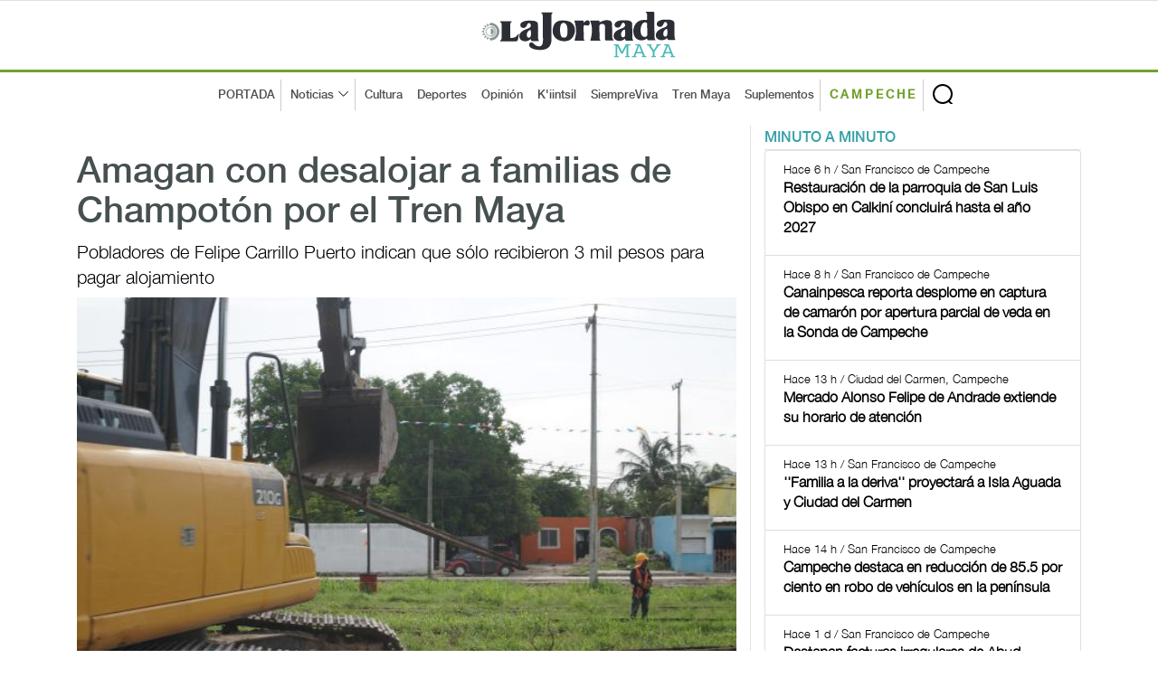

--- FILE ---
content_type: text/html; charset=UTF-8
request_url: https://www.lajornadamaya.mx/campeche/188319/amagan-con-desalojar-a-familias-de-champoton-por-el-tren-maya
body_size: 8545
content:
      
      
       
       
      
       
 
<!doctype html>
<html lang="en">

<head>
  <title>La Jornada Maya | Campeche | La Jornada | Amagan con desalojar a familias de Champotón por el Tren Maya</title>
  <meta property="fb:app_id" content="1550455535233931"/>
    <meta property="og:url" content="https://www.lajornadamaya.mx/campeche/188319/amagan-con-desalojar-a-familias-de-champoton-por-el-tren-maya" />
    <meta property="og:title" content="Amagan con desalojar a familias de Champotón por el Tren Maya" />
    <meta property="og:description" content="                              Pobladores de Felipe Carrillo Puerto indican que sólo recibieron 3 mil pesos para pagar alojamiento                           " />
    <meta property="og:type" content="website" />
    <meta property="og:image" content="https://img.lajornadamaya.mx/5331642538760trenmaya_campeche_fe.jpeg" />
    <meta property="og:image:type" content="image/jpg" />
    <meta property="og:image:width" content="640" />
    <meta property="og:image:height" content="414" />
    <!-- tw tags -->
    <meta property="twitter:card" content="summary_large_image" />
    <meta property="twitter:site" content="@LaJornadaMaya" />
    <meta property="twitter:creator" content="@LaJornadaMaya" />
    <meta property="twitter:title" content="Amagan con desalojar a familias de Champotón por el Tren Maya" />
    <meta property="twitter:description" content="                              Pobladores de Felipe Carrillo Puerto indican que sólo recibieron 3 mil pesos para pagar alojamiento                           " />
    <meta property="twitter:image" content="https://img.lajornadamaya.mx/5331642538760trenmaya_campeche_fe.jpeg" />
    <meta name="google-site-verification" content="tZRO02Jq30_6d0bJHW2mobOuMAFYaMT_VQ38KUHqQnI" />
    <meta property="twitter:image:src" content="https://img.lajornadamaya.mx/5331642538760trenmaya_campeche_fe.jpeg" />
    <meta property="twitter:url" content="https://www.lajornadamaya.mx/campeche/188319/amagan-con-desalojar-a-familias-de-champoton-por-el-tren-maya" />
  <meta name="description" content="                              Pobladores de Felipe Carrillo Puerto indican que sólo recibieron 3 mil pesos para pagar alojamiento                           " />
  <meta name="keywords" content="tren maya, champoton, felipe carrillo puerto, desalojos, grupo carso, denuncia" />
  <meta name="news_keywords" content="tren maya, champoton, felipe carrillo puerto, desalojos, grupo carso, denuncia" />
  <meta name="apple-mobile-web-app-title" content="La Jornada Maya" />
  <meta name="author" content="La Jornada" />
  <meta http-equiv="X-UA-Compatible" content="IE=edge">
  <meta charset = "UTF-8">
  <!-- Mobile Specific Meta -->
  <meta name="viewport" content="width=device-width, initial-scale=1">
  <link rel="canonical" href="https://www.lajornadamaya.mx/campeche/188319/amagan-con-desalojar-a-familias-de-champoton-por-el-tren-maya">

  <link href="https://www.lajornadamaya.mx/feed_rss.xml" rel="self" type="application/rss+xml" rel="alternate" title="La Jornada Maya RSS Feed" />

  <link href="https://www.lajornadamaya.mx/sitemap_news.xml" rel="self" type="application/xml" rel="alternate" title="La Jornada Maya Sitemap News" />

   <!-- Favicon -->
  <link rel="apple-touch-icon" sizes="57x57" href="https://www.lajornadamaya.mx/favicon/apple-icon-57x57.png">
  <link rel="apple-touch-icon" sizes="60x60" href="https://www.lajornadamaya.mx/favicon/apple-icon-60x60.png">
  <link rel="apple-touch-icon" sizes="72x72" href="https://www.lajornadamaya.mx/favicon/apple-icon-72x72.png">
  <link rel="apple-touch-icon" sizes="76x76" href="https://www.lajornadamaya.mx/favicon/apple-icon-76x76.png">
  <link rel="apple-touch-icon" sizes="114x114" href="https://www.lajornadamaya.mx/favicon/apple-icon-114x114.png">
  <link rel="apple-touch-icon" sizes="120x120" href="https://www.lajornadamaya.mx/favicon/apple-icon-120x120.png">
  <link rel="apple-touch-icon" sizes="144x144" href="https://www.lajornadamaya.mx/favicon/apple-icon-144x144.png">
  <link rel="apple-touch-icon" sizes="152x152" href="https://www.lajornadamaya.mx/favicon/apple-icon-152x152.png">
  <link rel="apple-touch-icon" sizes="180x180" href="https://www.lajornadamaya.mx/favicon/apple-icon-180x180.png">
  <link rel="icon" type="image/png" sizes="192x192"  href="https://www.lajornadamaya.mx/favicon/android-icon-192x192.png">
  <link rel="icon" type="image/png" sizes="32x32" href="https://www.lajornadamaya.mx/favicon/favicon-32x32.png">
  <link rel="icon" type="image/png" sizes="96x96" href="https://www.lajornadamaya.mx/favicon/favicon-96x96.png">
  <link rel="icon" type="image/png" sizes="16x16" href="https://www.lajornadamaya.mx/favicon/favicon-16x16.png">
  

  <!-- Style CSS -->
  <link rel="stylesheet" href="https://www.lajornadamaya.mx/assets/css/bootstrap.min.css">
  <link rel="stylesheet" href="https://www.lajornadamaya.mx/assets/css/animate.css">
  <link rel="stylesheet" href="https://www.lajornadamaya.mx/assets/css/style.min.css">
  <link rel="stylesheet" href="https://www.lajornadamaya.mx/assets/css/classy.nav.css">
  <link rel="stylesheet" href="https://www.lajornadamaya.mx/assets/css/font-awesome.min.css">
  <link rel="stylesheet" href="https://www.lajornadamaya.mx/assets/css/time.css">
  

  <!-- Global site tag (gtag.js) - Google Analytics -->
<script async src="https://www.googletagmanager.com/gtag/js?id=UA-60700718-1"></script>
<script>
  window.dataLayer = window.dataLayer || [];
  function gtag(){dataLayer.push(arguments);}
  gtag('js', new Date());

  gtag('config', 'UA-60700718-1');
</script>
<!-- Global site tag (gtag.js) - Google Analytics -->
<script async src="https://www.googletagmanager.com/gtag/js?id=G-E07T0M9RKT"></script>
<script>
  window.dataLayer = window.dataLayer || [];
  function gtag(){dataLayer.push(arguments);}
  gtag('js', new Date());

  gtag('config', 'G-E07T0M9RKT');
</script>
<!--<script async="" src="https://cdn.relappro.com/adservices/v4/relapads.lite.js"></script>
<script>
    var adserviceslt = adserviceslt || {};
    adserviceslt.cmd = adserviceslt.cmd || [];
    adserviceslt.cmd.push(() => {
        adserviceslt.define('e17fbc45-dc39-4bec-9a0e-2f65e866f10c');
    });
</script-->
<script type="application/ld+json">
{
  "@context" : "https://schema.org",
  "@type" : "NewsArticle",
    "mainEntityOfPage": {
    "@type": "WebPage",
    "@id": "https://www.lajornadamaya.mx/campeche/188319/amagan-con-desalojar-a-familias-de-champoton-por-el-tren-maya"
  },
  "name" : "La Jornada | Amagan con desalojar a familias de Champotón por el Tren Maya",
  "author" : {
    "@type" : "WebPage",
    "name" : "La Jornada",
    "url": "https://www.lajornadamaya.mx"
  },
  "headline": "Amagan con desalojar a familias de Champotón por el Tren Maya",
      "image": [
        "https://img.lajornadamaya.mx/5331642538760trenmaya_campeche_fe.jpeg",
        "https://img.lajornadamaya.mx/5331642538760trenmaya_campeche_fe.jpeg",
        "https://img.lajornadamaya.mx/5331642538760trenmaya_campeche_fe.jpeg"
  ],
  
  "datePublished": "18/01/2022",
  "dateModified": "18/01/2022",
  
  "articleSection" : "Campeche | Ciencias",
  "url" : "https://www.lajornadamaya.mx/campeche/188319/amagan-con-desalojar-a-familias-de-champoton-por-el-tren-maya",
  "publisher": {
    "@type": "Organization",
    "name": "La Jornada Maya",
    "logo": {
      "@type": "ImageObject",
      "url": "https://www.lajornadamaya.mx/images/logo.svg"
    }
  },
   "description": "Periódico impreso y digital con la información más relevante de la Península de Yucatán, México y el mundo."
}
</script>
</head>

<body class="header-fixed-top nota campeche">
   <noscript>
    <iframe src="https://www.googletagmanager.com/ns.html?id=GTM-N6HFHK7" height="0" width="0" style="display:none;visibility:hidden"></iframe>
  </noscript>

<!-- ##### Header Area Start ##### -->
  <header class="header-area">
   
  <!-- Logo Area -->
    <div class="logo-area text-center">
      <div class="container h-100">
        <div class="row h-100 align-items-center">
          <div class="col-12">
            <a href="https://www.lajornadamaya.mx" class="original-logo">
              <picture>
                <source media="(min-width: 767px)" srcset="https://www.lajornadamaya.mx/images/logo.svg" width="200" >
                <source media="(min-width: 450px)" srcset="https://www.lajornadamaya.mx/images/logo.svg" width="180" >
                <source media="(min-width: 320px)" srcset="https://www.lajornadamaya.mx/images/logo.svg" width="150" >
                <img alt="La Jornada Maya" data-src="https://www.lajornadamaya.mx/images/logo.svg" width="250" class="lazyload">
              </picture>
            </a>
          </div>
        </div>
      </div>
    </div><!-- End Logo Area -->

    <!-- Nav Area -->
    <div class="original-nav-area" id="stickyNav">
      <div class="classy-nav-container breakpoint-off">
        <div class="container">
          <!-- Classy Menu -->
          <nav class="classy-navbar">
            <!-- Navbar Toggler -->
            <div class="classy-navbar-toggler">
              <span class="navbarToggler"><span></span><span></span><span></span></span>
            </div>
            <div id="logo-menu-2"><a href="https://www.lajornadamaya.mx/"><img alt="La Jornada Maya" data-src="https://www.lajornadamaya.mx/images/logo.svg" alt="La Jornada Maya" width="160"  class="lazyload" class="lazyload"></a> <span class="Campeche" style="font-size: 10px;">CAMPECHE</span></div>
          
            <!-- Menu -->
            <div class="classy-menu" id="originalNav">
              <!-- close btn -->
              <div class="classycloseIcon">
                <div class="cross-wrap"><span class="top"></span><span class="bottom"></span></div>
              </div>
              <!-- Nav Start -->
              <div class="classynav">
                <div id="logo-menu"><a href="https://www.lajornadamaya.mx/"><img alt="La Jornada Maya" data-src="https://www.lajornadamaya.mx/images/logo.svg" alt="La Jornada Maya" width="160"  id="logo-fix"class="lazyload" class="lazyload"></a></div>
                <ul>
                  <li class="borde-dec"><a href="https://www.lajornadamaya.mx">PORTADA</a></li>
                  <li class="borde-dec"><a href="#">Noticias</a>
                    <div class="megamenu">
                      <ul class="single-mega cn-col-5">
                        <li class="title"><a href="https://www.lajornadamaya.mx/quintana-roo">QUINTANA ROO</a></li>
                        <li><a href="https://www.lajornadamaya.mx/quintana-roo/politica">Política</a></li>
                        <li><a href="https://www.lajornadamaya.mx/quintana-roo/economia">Economía</a></li>
                        <li><a href="https://www.lajornadamaya.mx/quintana-roo/turismo">Turismo</a></li>
                        <li><a href="https://www.lajornadamaya.mx/quintana-roo/ecologia">Ecología</a></li>
                        <li><a href="https://www.lajornadamaya.mx/quintana-roo/cultura">Cultura</a></li>
                        <li><a href="https://www.lajornadamaya.mx/quintana-roo/sociedad">Sociedad</a></li>
                        <li><a href="https://www.lajornadamaya.mx/quintana-roo/deportes">Deportes</a></li>
                      </ul>
                      <ul class="single-mega cn-col-5">
                        <li class="title"><a href="https://www.lajornadamaya.mx/yucatan">YUCATÁN</a></li>
                        <li><a href="https://www.lajornadamaya.mx/yucatan/politica">Política</a></li>
                        <li><a href="https://www.lajornadamaya.mx/yucatan/economia">Economía</a></li>
                        <li><a href="https://www.lajornadamaya.mx/yucatan/turismo">Turismo</a></li>
                        <li><a href="https://www.lajornadamaya.mx/yucatan/ecologia">Ecología</a></li>
                        <li><a href="https://www.lajornadamaya.mx/yucatan/sociedad">Sociedad</a></li>
                        <li><a href="https://www.lajornadamaya.mx/yucatan/cultura">Cultura</a></li>
                        <li><a href="https://www.lajornadamaya.mx/yucatan/deportes">Deportes</a></li>
                      </ul>
                      <ul class="single-mega cn-col-5">
                        <li class="title"><a href="https://www.lajornadamaya.mx/campeche">CAMPECHE</a></li>
                        <li><a href="https://www.lajornadamaya.mx/campeche/politica">Política</a></li>
                        <li><a href="https://www.lajornadamaya.mx/campeche/economia">Economía</a></li>
                        <li><a href="https://www.lajornadamaya.mx/campeche/turismo">Turismo</a></li>
                        <li><a href="https://www.lajornadamaya.mx/campeche/ecologia">Ecología</a></li>
                        <li><a href="https://www.lajornadamaya.mx/campeche/sociedad">Sociedad</a></li>
                        <li><a href="https://www.lajornadamaya.mx/campeche/cultura">Cultura</a></li>
                        <li><a href="https://www.lajornadamaya.mx/campeche/deportes">Deportes</a></li>
                      </ul>
                      <ul class="single-mega cn-col-5">
                        <li class="title"><a href="https://www.lajornadamaya.mx/nacional">NACIONAL</a></li>
                        <li><a href="https://www.lajornadamaya.mx/nacional/politica">Política</a></li>
                        <li><a href="https://www.lajornadamaya.mx/nacional/economia">Economía</a></li>
                        <li><a href="https://www.lajornadamaya.mx/nacional/sociedad">Sociedad</a></li>
                        <li><a href="https://www.lajornadamaya.mx/nacional/ciencias">Ciencias</a></li>
                        <li><a href="https://www.lajornadamaya.mx/nacional/espectaculos">Espectáculos</a></li>
                        <li><a href="https://www.lajornadamaya.mx/nacional/cultura">Cultura</a></li>
                        <li><a href="https://www.lajornadamaya.mx/nacional/deportes">Deportes</a></li>
                      </ul>
                      <ul class="single-mega cn-col-5">
                        <li class="title"><a href="https://www.lajornadamaya.mx/internacional">INTERNACIONAL</a></li>
                        <li><a href="https://www.lajornadamaya.mx/internacional/politica">Política</a></li>
                        <li><a href="https://www.lajornadamaya.mx/internacional/economia">Economía</a></li>
                        <li><a href="https://www.lajornadamaya.mx/internacional/sociedad">Sociedad</a></li>
                        <li><a href="https://www.lajornadamaya.mx/internacional/ciencias">Ciencias</a></li>
                        <li><a href="https://www.lajornadamaya.mx/internacional/espectaculos">Espectáculos</a></li>
                        <li><a href="https://www.lajornadamaya.mx/internacional/cultura">Cultura</a></li>
                        <li><a href="https://www.lajornadamaya.mx/internacional/deportes">Deportes</a></li>
                      </ul>
                    </div>                  </li>
                  <li><a href="https://www.lajornadamaya.mx/cultura">Cultura</a></li>
                  <li><a href="https://www.lajornadamaya.mx/deportes">Deportes</a></li>
                  <li><a href="https://www.lajornadamaya.mx/opinion">Opinión</a></li>
                  <li><a href="https://www.lajornadamaya.mx/k'iintsil">K'iintsil</a></li>
                  <li><a href="https://www.lajornadamaya.mx/siempreviva">SiempreViva</a></li>
                  <li><a href="https://www.lajornadamaya.mx/trenmaya">Tren Maya</a></li>
                  <li class="borde-dec"><a href="https://www.lajornadamaya.mx/suplementos">Suplementos</a></li>
                  <li class="borde-dec" id="cam"><a href="https://www.lajornadamaya.mx/campeche"><strong>CAMPECHE</strong></a></li>
                </ul>

                                <!-- Search Form  -->
                                <div id="search-wrapper">
                                    <form action="https://www.lajornadamaya.mx/buscador" method="post">
                    <input type="text" id="search" name="buscar" placeholder="Buscar en la Jornada...">
                    <div id="close-icon"></div>
                    <input class="d-none" name="submit" type="submit" value="">
                  </form>
                                </div>
                            </div>
                            <!-- Nav End -->
                        </div>
                    </nav>
                </div>
            </div>
        </div>
    </header>
    <!-- ##### Header Area End ##### -->


    <!-- ##### Blog Wrapper Start ##### -->
    <div class="blog-wrapper clearfix">
        <div class="container">
           
                <div class="row">
                    <!--Bloque de notas por minuto  -->
                    <div class="col-12 col-lg-8" id="vertical-2">
                 
                   <div class="single-blog-area blog-style-2 wow fadeInUp" data-wow-delay="0.4s" data-wow-duration="1000ms" >
                        <div class="row">
                            <div class="col-12">
                                <div class="single-blog-content mt-30">
                                  <h1><a href="#" class="post-headline">Amagan con desalojar a familias de Champotón por el Tren Maya</a></h1>
                                  <h6>                              Pobladores de Felipe Carrillo Puerto indican que sólo recibieron 3 mil pesos para pagar alojamiento                           </h6>
                                </div>
                                <div class="single-blog-thumbnail" id="principal">
                                    <img data-src="https://img.lajornadamaya.mx/5331642538760trenmaya_campeche_fe.jpeg" alt=""  class="lazyload">
                                    <figcaption class="text-right">                       
                            Foto: Fernando Eloy 
                          
                        </figcaption>
                                    
                                </div>
                            </div>
                            <div class="col-12">
                                <!-- Blog Content -->
                                <div class="single-blog-content">
                                    <div class="line top-line-Campeche"></div>
                                  
                                   <a href="#" class="post-tag Campeche">Campeche > Ciencias</a>
                                  
                                   <div class="post-meta">
                                <p class="maya"><strong>La Jornada</strong></p>
                                <p>18/01/2022 | San Francisco de Campeche</p>
                                
                                </div> 
                                <p><p>Lorenzo Chim</p><p>Pobladores del ejido Felipe Carrillo Puerto, municipio de Champotón, en Campeche, aseguraron que el Fondo Nacional de Fomento al Turismo (Fonatur) utiliza a la Guardia Nacional para amedrentar y hostigar a las familias cuyas viviendas se ubican en el derecho de vía por donde pasará el Tren Maya, y amenazan con derribar sus casas si no las evacuan cuanto antes.</p><p>En nombre de unas 20 familias que habitan a la orilla de las vías férreas en Felipe Carrillo Puerto, Madary Hernández Sunza indicó que las constructoras subcontratadas por Grupo Carso, de Carlos Slim, derribaron con maquinaria pesada unas 20 casas, a cuyos moradores les prometieron nuevos hogares, pero se fueron antes de que los reubicaran.</p><p>Narró que este lunes personal de Fonatur y del ayuntamiento de Champotón, que encabeza la alcaldesa Claudia Sarricolea Castillejos (del partido Morena) arribaron a la comunidad para presionar a otras 20 familias que se niegan a dejar sus viviendas porque no tienen a dónde ir.</p><p>“Hace un mes nos entregaron 3 mil pesos para que rentáramos una vivienda y abandonáramos el sitio donde vivimos; nos intimidaron porque algunas personas no querían el dinero y les dijeron que si no aceptaban se iban a quedar fuera del programa de construcción de nuevas viviendas, así que tuvimos que aceptar; nos entregaron 3 mil pesos más para la renta, pero el problema es que en el pueblo no hay dónde arrendar”, agregó.</p><p>Acotó que algunas familias compraron madera y cartón para hacer chozas, “porque ya nos dijeron que si no evacuamos nos sacan nuestras cosas a la calle y derriban nuestras casas”.</p><p>Al menos 18 familias optaron ayer por sacar sus muebles, aparatos electrodomésticos y demás pertenencias a la calle o a sus patios, pues según funcionarios de Fonatur a quienes Hernández Sunza no identificó por sus nombres, ya venció el plazo para que abandonaran sus casas, y si no lo hacen, personal de la Guardia Nacional los echará.</p><p>Sandra Beatriz Cruz, Sandra Caamal, Noemí Sunza, Iliana Alpuche, Noemí Ku y Flavio del Jesús Gabriel Palomeque, entre otros vecinos, dijeron que aceptaron ser reubicados para que avanzara el proyecto del Tren Maya, pero Fonatur no ha cumplido con la construcción de sus nuevas viviendas, por lo que no tienen razón para amenazarlos.</p><p>Los afectados pidieron apoyo al presidente Andrés Manuel López Obrador para que Fonatur deje de hostigarlos, pues están dispuestos a reubicarse, pero no tienen dónde, dado que ni Grupo Carso ni Fonatur han cumplido con su compromiso de edificar las nuevas casas.</p><p>&nbsp;</p><p><strong>También te puede interesar:&nbsp;</strong></p><p><a target="_blank" rel="noopener noreferrer" href="https://www.lajornadamaya.mx/campeche/188199/fonatur-incumple-con-obras-complementarias-del-tren-maya-ejidatarios-de-campeche#"><strong>Fonatur incumple con obras complementarias del Tren Maya: ejidatarios de Campeche</strong></a></p><p><a target="_blank" rel="noopener noreferrer" href="https://www.lajornadamaya.mx/quintana-roo/188219/expropia-sedatu-198-predios-en-qroo-para-el-tren-maya#"><strong>Expropia Sedatu 198 predios en QRoo para el Tren Maya</strong></a></p><p><br>&nbsp;</p><p>Edición: Mirna Abreu</p></p>
                        </div>
                    </div>
                  </div>
                  
                    
                <br>

            

                <h5 class="title maya" style="border-bottom: 1px solid #e1e1e1; text-transform: uppercase; letter-spacing: 3px; margin-bottom: 10px; margin-top: 10px;">Lo más reciente</h5>

               


      
              <!-- Nota 1  -->
              <div class="single-blog-area blog-style-2 mb-15 wow fadeInUp" data-wow-delay="0.2s" data-wow-duration="1000ms">

                <div class="row align-items-center" id="line-Opinion">
                                <div class="col-6 col-md-7">
                                <!-- Blog Content -->
                                    <div class="single-blog-content">
                      <a href="#" class="post-tag Opinion">
                                                Opinión
                        
                        
                      </a>
                      <h4>
                                                <a href="https://www.lajornadamaya.mx/opinion/257843/sarampion-a-revisar-la-historia-salud-mexico-vacunas" class="post-headline">Sarampión, a revisar la historia</a>
                       
                        
                      </h4>
                      <p>          Editorial         </p>
                      <p class="horas">La Jornada Maya</p>                
                      <div class="post-meta">
                        <p class="maya"></p>
                        <p class="maya">Hace 4 h | Mérida, Yucatán</p>
                      </div>
                    </div>
                  </div>
                  <div class="col-6 col-md-5">
                    <div class="single-blog-thumbnail">
                      <a href="https://www.lajornadamaya.mx/opinion/257843/sarampion-a-revisar-la-historia-salud-mexico-vacunas"><img data-src="https://img.lajornadamaya.mx/Edgar H Clemente Módulo de vacunación instalado afuera del Ayuntamiento de Tapachula_ frontera con Guatemala.jpg" alt="Sarampión, a revisar la historia" class="lazyload"></a>
                    </div>
                  </div>
                </div>
              </div>
              <hr>
               


      
              <!-- Nota 1  -->
              <div class="single-blog-area blog-style-2 mb-15 wow fadeInUp" data-wow-delay="0.2s" data-wow-duration="1000ms">

                <div class="row align-items-center" id="line-Opinion">
                                <div class="col-6 col-md-7">
                                <!-- Blog Content -->
                                    <div class="single-blog-content">
                      <a href="#" class="post-tag Opinion">
                                                Opinión
                        
                        
                      </a>
                      <h4>
                                                <a href="https://www.lajornadamaya.mx/opinion/257842/mexico-en-espana" class="post-headline">México en España</a>
                       
                        
                      </h4>
                      <p>Kilómetro 0</p>
                      <p class="horas">Edgar Fernando Cruz</p>                
                      <div class="post-meta">
                        <p class="maya"></p>
                        <p class="maya">Hace 5 h | Mérida, Yucatán</p>
                      </div>
                    </div>
                  </div>
                  <div class="col-6 col-md-5">
                    <div class="single-blog-thumbnail">
                      <a href="https://www.lajornadamaya.mx/opinion/257842/mexico-en-espana"><img data-src="https://img.lajornadamaya.mx/53879312810_b371dd0276_c.jpg" alt="México en España" class="lazyload"></a>
                    </div>
                  </div>
                </div>
              </div>
              <hr>
               


      
              <!-- Nota 1  -->
              <div class="single-blog-area blog-style-2 mb-15 wow fadeInUp" data-wow-delay="0.2s" data-wow-duration="1000ms">

                <div class="row align-items-center" id="line-Opinion">
                                <div class="col-6 col-md-7">
                                <!-- Blog Content -->
                                    <div class="single-blog-content">
                      <a href="#" class="post-tag Opinion">
                                                Opinión
                        
                        
                      </a>
                      <h4>
                                                <a href="https://www.lajornadamaya.mx/opinion/257841/azurena-molina-molas-la-docencia-como-proyecto-de-vida-y-compromiso-social" class="post-headline">Azurena Molina Molas: la docencia como proyecto de vida y compromiso social</a>
                       
                        
                      </h4>
                      <p>''La docencia que deja huella es la que transforma con sentido humano a los educandos''
</p>
                      <p class="horas">Miguel Ángel Cocom</p>                
                      <div class="post-meta">
                        <p class="maya"></p>
                        <p class="maya">Hace 5 h | Mérida, Yucatán</p>
                      </div>
                    </div>
                  </div>
                  <div class="col-6 col-md-5">
                    <div class="single-blog-thumbnail">
                      <a href="https://www.lajornadamaya.mx/opinion/257841/azurena-molina-molas-la-docencia-como-proyecto-de-vida-y-compromiso-social"><img data-src="https://img.lajornadamaya.mx/educarparatransfor.jpg" alt="Azurena Molina Molas: la docencia como proyecto de vida y compromiso social" class="lazyload"></a>
                    </div>
                  </div>
                </div>
              </div>
              <hr>
               


      
              <!-- Nota 1  -->
              <div class="single-blog-area blog-style-2 mb-15 wow fadeInUp" data-wow-delay="0.2s" data-wow-duration="1000ms">

                <div class="row align-items-center" id="line-Nacional">
                                <div class="col-6 col-md-7">
                                <!-- Blog Content -->
                                    <div class="single-blog-content">
                      <a href="#" class="post-tag Nacional">
                                                Nacional > Sociedad                        
                        
                      </a>
                      <h4>
                                                <a href="https://www.lajornadamaya.mx/nacional/257840/desmantelan-taller-clandestino-de-uniformes-militares-en-veracruz" class="post-headline">Desmantelan taller clandestino de uniformes militares en Veracruz</a>
                       
                        
                      </h4>
                      <p>En el operativo también se encontró equipo con insignias de la Policía Estatal</p>
                      <p class="horas">La Jornada</p>                
                      <div class="post-meta">
                        <p class="maya"></p>
                        <p class="maya">Hace 5 h | Veracruz, Veracruz</p>
                      </div>
                    </div>
                  </div>
                  <div class="col-6 col-md-5">
                    <div class="single-blog-thumbnail">
                      <a href="https://www.lajornadamaya.mx/nacional/257840/desmantelan-taller-clandestino-de-uniformes-militares-en-veracruz"><img data-src="https://img.lajornadamaya.mx/desmantelan-taller-clandestino-de-uniformes-militares-en-veracruz_e2ac1c3a-7d28-4391-97dd-4649243d8c53_medialjnimgndimage=fullsize.webp" alt="Desmantelan taller clandestino de uniformes militares en Veracruz" class="lazyload"></a>
                    </div>
                  </div>
                </div>
              </div>
              <hr>
              
                   <script async src="https://pagead2.googlesyndication.com/pagead/js/adsbygoogle.js?client=ca-pub-8812112500878104"
     crossorigin="anonymous"></script>
<!-- anuncio-notas-horizontal -->
<ins class="adsbygoogle"
     style="display:block"
     data-ad-client="ca-pub-8812112500878104"
     data-ad-slot="4808250183"
     data-ad-format="auto"
     data-full-width-responsive="true"></ins>
<script>
     (adsbygoogle = window.adsbygoogle || []).push({});
</script>
                        

                    </div><!--End de notas por minuto  -->
                  </div>

                    <!-- ##### Sidebar Area ##### -->
                    <div class="col-12 col-md-4 col-lg-4">
                        <div class="post-sidebar-area">
                            <!-- Banner suplementos -->
                            
                            <div class="sidebar-widget-area">
                               
                      <ul class="nav nav-tabs" role="tablist" id="myTabs">
                <li role="presentation" class="active"><a href="#min-min" aria-controls="home" role="tab" data-toggle="tab">MINUTO A MINUTO</a></li>
                <!--<li role="presentation"><a href="#mas-leidos" aria-controls="profile" role="tab" data-toggle="tab">MAS LEIDOS</a></li>-->
              </ul><!-- /.ul myTabs -->

              <!-- Tab panes -->
           <div class="tab-content">
              <!--- minuto a minuto  -->  
                <div role="tabpanel" class="tab-pane active"  id="min-min">
                  <div class="list-group">
                  
               
                                  
                              
                     
                    <a href="https://www.lajornadamaya.mx/campeche/257838/restauracion-de-la-parroquia-de-san-luis-obispo-en-calkini-concluira-hasta-el-ano-2027" class="list-group-item">
                      <p class="small"><span class="time"><i class="far fa-clock"></i> Hace 6 h / San Francisco de Campeche  </span></p>
                      <h6 class="media-heading"><strong>Restauración de la parroquia de San Luis Obispo en Calkiní concluirá hasta el año 2027</strong></h6>
                    </a>

                                       
                              
                     
                    <a href="https://www.lajornadamaya.mx/campeche/257831/canainpesca-reporta-desplome-en-captura-de-camaron-por-apertura-parcial-de-veda-en-la-sonda-de-campeche" class="list-group-item">
                      <p class="small"><span class="time"><i class="far fa-clock"></i> Hace 8 h / San Francisco de Campeche  </span></p>
                      <h6 class="media-heading"><strong>Canainpesca reporta desplome en captura de camarón por apertura parcial de veda en la Sonda de Campeche</strong></h6>
                    </a>

                                       
                              
                     
                    <a href="https://www.lajornadamaya.mx/campeche/257817/mercado-alonso-felipe-de-andrade-extiende-su-horario-de-atencion" class="list-group-item">
                      <p class="small"><span class="time"><i class="far fa-clock"></i> Hace 13 h / Ciudad del Carmen, Campeche  </span></p>
                      <h6 class="media-heading"><strong>Mercado Alonso Felipe de Andrade extiende su horario de atención</strong></h6>
                    </a>

                                       
                              
                     
                    <a href="https://www.lajornadamaya.mx/campeche/257815/familia-a-la-deriva-proyectara-a-isla-aguada-y-ciudad-del-carmen" class="list-group-item">
                      <p class="small"><span class="time"><i class="far fa-clock"></i> Hace 13 h / San Francisco de Campeche  </span></p>
                      <h6 class="media-heading"><strong>''Familia a la deriva'' proyectará a Isla Aguada y Ciudad del Carmen</strong></h6>
                    </a>

                                       
                              
                     
                    <a href="https://www.lajornadamaya.mx/campeche/257814/campeche-destaca-en-reduccion-de-85-5-por-ciento-en-robo-de-vehiculos-en-la-peninsula" class="list-group-item">
                      <p class="small"><span class="time"><i class="far fa-clock"></i> Hace 14 h / San Francisco de Campeche  </span></p>
                      <h6 class="media-heading"><strong>Campeche destaca en reducción de 85.5 por ciento en robo de vehículos en la península</strong></h6>
                    </a>

                                       
                              
                     
                    <a href="https://www.lajornadamaya.mx/campeche/257776/destapan-facturas-irregulares-de-abud-flores-ex-rector-de-la-uacam-compras-y-obras-sin-licitar" class="list-group-item">
                      <p class="small"><span class="time"><i class="far fa-clock"></i> Hace 1 d / San Francisco de Campeche  </span></p>
                      <h6 class="media-heading"><strong>Destapan facturas irregulares de Abud Flores, ex rector de la UACAM; compras y obras sin licitar</strong></h6>
                    </a>

                                       
                              
                     
                    <a href="https://www.lajornadamaya.mx/campeche/257774/vecinos-de-plan-chac-colonial-campeche-protestan-por-gasera-y-gasolinera-" class="list-group-item">
                      <p class="small"><span class="time"><i class="far fa-clock"></i> Hace 1 d / San Francisco de Campeche   </span></p>
                      <h6 class="media-heading"><strong>Vecinos de Plan Chac y Colonial Campeche protestan por gasolinera </strong></h6>
                    </a>

                                      </div><!-- /.list-group -->
                </div><!-- /.tabpanel -->  

               
                  </div><!-- /.tab-content -->
                            </div>
                              
                            
<div class="sidebar-widget-area">
                                <a href="https://www.lajornadamaya.mx/suplementos"><h5 class="title maya" style="border-bottom: 3px solid #16868e; text-transform: uppercase; letter-spacing: 3px; ">Suplementos</h5></a>
                                <div class="widget-content">
                                    <div id="carouselExampleIndicators" class="carousel slide" data-ride="carousel">
                                        <ol class="carousel-indicators">
                                            <li data-target="#carouselExampleIndicators" data-slide-to="0" class="active"></li>
                                            <li data-target="#carouselExampleIndicators" data-slide-to="1"></li>
                                            <li data-target="#carouselExampleIndicators" data-slide-to="2"></li>
                                         
                                        </ol>
                                        <div class="carousel-inner">
                                          <div class="carousel-item active"> 
                                            <a target="_blank" href="https://static.lajornadamaya.mx/Tren-maya/">
                                              <img data-src="https://www.lajornadamaya.mx/images/tren-maya.jpg" alt="El Vuelo" class="lazyload">
                                            </a>
                                          </div>
                                          <div class="carousel-item">                
                                            <a target="_blank" href="https://static.lajornadamaya.mx/hamacas/">
                                              <img data-src="https://www.lajornadamaya.mx/images/hamacas-especial.jpg" alt="El Vuelo" class="lazyload">
                                            </a>
                                          </div>

                                          
                                           <div class="carousel-item">                
                                            <a target="_blank" href="https://static.lajornadamaya.mx/el-vuelo-de-la-vida/">
                                              <img data-src="https://www.lajornadamaya.mx/images/el-vuelo-de-la-vida-miel.jpg" alt="El Vuelo" class="lazyload">
                                            </a>
                                          </div>
                                           
                                        </div>
                                        <a class="carousel-control-prev" href="#carouselExampleIndicators" role="button" data-slide="prev">
                                            <span class="carousel-control-prev-icon" aria-hidden="true"></span>
                                            <span class="sr-only">Previous</span>
                                        </a>
                                        <a class="carousel-control-next" href="#carouselExampleIndicators" role="button" data-slide="next">
                                            <span class="carousel-control-next-icon" aria-hidden="true"></span>
                                            <span class="sr-only">Next</span>
                                        </a>
                                    </div>
                                </div>
                            </div>

                            <!-- Impresos -->
                           <a href="https://www.lajornadamaya.mx/impresos" class="btn original-btn" style="float: right; margin-bottom: 15px;">Todos los suplementos</a>

                           <!--<div id="relappro_lite">
    <script>
        var adserviceslt = adserviceslt || {};
        adserviceslt.cmd = adserviceslt.cmd || [];
        adserviceslt.cmd.push(() => {
            adserviceslt.getAd('e17fbc45-dc39-4bec-9a0e-2f65e866f10c', 'relappro_lite');
        });
    </script>
</div>-->
                            
                        </div>
                    </div> <!-- END SIDE BAR -->

                    

                </div>
                <!--Bloque Yucatán  --><
            </div>
        </div>

  

<hr>
      
    <footer class="footer-area text-center">
        <div class="container">
            <div class="row">
                <div class="col-12">
                

                    <!-- Footer Social Area -->
                    <div class="footer-social-area mt-30">
                        
                        <a target="_blank" href="https://www.facebook.com/lajornadamaya/" data-toggle="tooltip" data-placement="top" title="Facebook"><i class="fa fa-facebook fa-2x" aria-hidden="true"></i></a>
                        <a target="_blank" href="https://twitter.com/LaJornadaMaya" data-toggle="tooltip" data-placement="top" title="Twitter"><i class="fa fa-twitter fa-2x" aria-hidden="true"></i></a>
                        <a target="_blank" href="https://mx.linkedin.com/company/la-jornada-maya" data-toggle="tooltip" data-placement="top" title="Linkedin"><i class="fa fa-linkedin fa-2x" aria-hidden="true"></i></a>
                        <a target="_blank" href="https://www.instagram.com/lajornadamaya/" data-toggle="tooltip" data-placement="top" title="Instagram"><i class="fa fa-instagram fa-2x" aria-hidden="true"></i></a>
                        <a target="_blank" href="https://www.youtube.com/@LaJornadaMayaMxNoticias/" data-toggle="tooltip" data-placement="top" title="YouTube"><i class="fa fa-youtube-play fa-2x" aria-hidden="true"></i></a>
                    </div>

                    <div class="footer-social-area mt-30 mb-30">
                        
                        <a href="https://www.lajornadamaya.mx/contacto">Contacto</a>
                       
                        <a href="https://www.lajornadamaya.mx/directorio">Directorio</a>
                       
                        <a href="https://www.lajornadamaya.mx/aviso-de-privacidad">Aviso de privacidad</a>
                      
                    </div>
                </div>
            </div>
        </div>

<hr>


<span style="color:#333;">Copyright &copy;<script>document.write(new Date().getFullYear());</script> Todos los derechos reservados | La Jornada Maya</span>

    </footer>
    <!-- ##### Footer Area Start ##### -->
    
   
    <!-- jQuery (Necessary for All JavaScript Plugins) -->
    <script src="https://www.lajornadamaya.mx/assets/js/jquery-2.2.4.min.js" ></script>
    <!-- Popper js -->
    <script src="https://www.lajornadamaya.mx/assets/js/popper.min.js" async=""></script>
    <!-- Bootstrap js -->
    <script src="https://www.lajornadamaya.mx/assets/js/bootstrap.min.js" async=""></script>
    <!-- Plugins js -->
    <script src="https://www.lajornadamaya.mx/assets/js/plugins.js"></script>
    <!-- Active js -->
    <script src="https://www.lajornadamaya.mx/assets/js/active.js" ></script>
     <!-- Lazysizes js -->
    <script src="https://www.lajornadamaya.mx/assets/js/lazysizes.min.js" async=""></script>

    <script src="https://www.lajornadamaya.mx/assets/js/time.js" async=""></script>
    

<script defer src="https://static.cloudflareinsights.com/beacon.min.js/vcd15cbe7772f49c399c6a5babf22c1241717689176015" integrity="sha512-ZpsOmlRQV6y907TI0dKBHq9Md29nnaEIPlkf84rnaERnq6zvWvPUqr2ft8M1aS28oN72PdrCzSjY4U6VaAw1EQ==" data-cf-beacon='{"version":"2024.11.0","token":"8326b28a23ec4c9d9788e20c9ad99c94","server_timing":{"name":{"cfCacheStatus":true,"cfEdge":true,"cfExtPri":true,"cfL4":true,"cfOrigin":true,"cfSpeedBrain":true},"location_startswith":null}}' crossorigin="anonymous"></script>
</body>

</html>

--- FILE ---
content_type: text/html; charset=utf-8
request_url: https://www.google.com/recaptcha/api2/aframe
body_size: 266
content:
<!DOCTYPE HTML><html><head><meta http-equiv="content-type" content="text/html; charset=UTF-8"></head><body><script nonce="E6430MiQ8ga9_0dHVAIzVg">/** Anti-fraud and anti-abuse applications only. See google.com/recaptcha */ try{var clients={'sodar':'https://pagead2.googlesyndication.com/pagead/sodar?'};window.addEventListener("message",function(a){try{if(a.source===window.parent){var b=JSON.parse(a.data);var c=clients[b['id']];if(c){var d=document.createElement('img');d.src=c+b['params']+'&rc='+(localStorage.getItem("rc::a")?sessionStorage.getItem("rc::b"):"");window.document.body.appendChild(d);sessionStorage.setItem("rc::e",parseInt(sessionStorage.getItem("rc::e")||0)+1);localStorage.setItem("rc::h",'1768987918967');}}}catch(b){}});window.parent.postMessage("_grecaptcha_ready", "*");}catch(b){}</script></body></html>